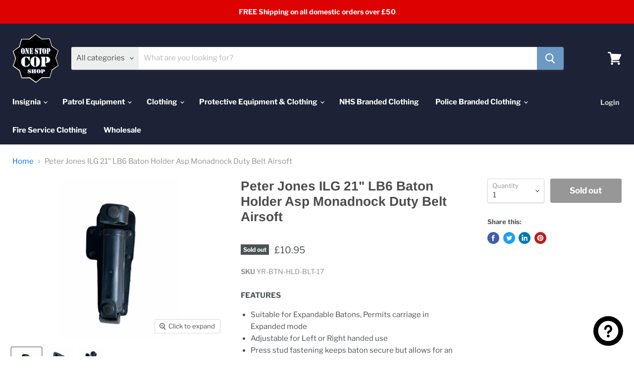

--- FILE ---
content_type: text/html; charset=utf-8
request_url: https://www.onestopcopshop.co.uk/collections/all/products/peter-jones-ilg-21-lb6-baton-holder-asp-monadnock-duty-belt-airsoft-type-2?view=_recently-viewed
body_size: 1788
content:




























<li
  class="productgrid--item  imagestyle--natural      productitem--emphasis  product-recently-viewed-card  show-actions--mobile"
  data-product-item
  data-product-quickshop-url="/products/peter-jones-ilg-21-lb6-baton-holder-asp-monadnock-duty-belt-airsoft-type-2"
  data-quickshop-hash="9d6976e0c2349ac49243554af2058e78eb49d71c0f0e52f133cadd5904e7dca0"
  
    data-recently-viewed-card
  
>
  <div class="productitem" data-product-item-content>
    <div class="product-recently-viewed-card-time" data-product-handle="peter-jones-ilg-21-lb6-baton-holder-asp-monadnock-duty-belt-airsoft-type-2">
      <button
        class="product-recently-viewed-card-remove"
        aria-label="close"
        data-remove-recently-viewed
      >
        <svg
  aria-hidden="true"
  focusable="false"
  role="presentation"
  width="10"
  height="10"
  viewBox="0 0 10 10"
  xmlns="http://www.w3.org/2000/svg"
>
  <path d="M6.08785659,5 L9.77469752,1.31315906 L8.68684094,0.225302476 L5,3.91214341 L1.31315906,0.225302476 L0.225302476,1.31315906 L3.91214341,5 L0.225302476,8.68684094 L1.31315906,9.77469752 L5,6.08785659 L8.68684094,9.77469752 L9.77469752,8.68684094 L6.08785659,5 Z"></path>
</svg>
      </button>
    </div>
    <a
      class="productitem--image-link"
      href="/products/peter-jones-ilg-21-lb6-baton-holder-asp-monadnock-duty-belt-airsoft-type-2"
      tabindex="-1"
      data-product-page-link
    >
      <figure class="productitem--image" data-product-item-image>
        
          
            
            

  
    <noscript data-rimg-noscript>
      <img
        
          src="//www.onestopcopshop.co.uk/cdn/shop/products/994ca41b-8d86-48f3-8e3d-c5b6ca7d6a18_512x683.png?v=1606217786"
        

        alt=""
        data-rimg="noscript"
        srcset="//www.onestopcopshop.co.uk/cdn/shop/products/994ca41b-8d86-48f3-8e3d-c5b6ca7d6a18_512x683.png?v=1606217786 1x, //www.onestopcopshop.co.uk/cdn/shop/products/994ca41b-8d86-48f3-8e3d-c5b6ca7d6a18_1024x1366.png?v=1606217786 2x, //www.onestopcopshop.co.uk/cdn/shop/products/994ca41b-8d86-48f3-8e3d-c5b6ca7d6a18_1536x2049.png?v=1606217786 3x"
        class="productitem--image-alternate"
        
        
      >
    </noscript>
  

  <img
    
      src="//www.onestopcopshop.co.uk/cdn/shop/products/994ca41b-8d86-48f3-8e3d-c5b6ca7d6a18_512x683.png?v=1606217786"
    
    alt=""

    
      data-rimg="lazy"
      data-rimg-scale="1"
      data-rimg-template="//www.onestopcopshop.co.uk/cdn/shop/products/994ca41b-8d86-48f3-8e3d-c5b6ca7d6a18_{size}.png?v=1606217786"
      data-rimg-max="1536x2048"
      data-rimg-crop="false"
      
      srcset="data:image/svg+xml;utf8,<svg%20xmlns='http://www.w3.org/2000/svg'%20width='512'%20height='683'></svg>"
    

    class="productitem--image-alternate"
    
    
  >



  <div data-rimg-canvas></div>


          
          

  
    <noscript data-rimg-noscript>
      <img
        
          src="//www.onestopcopshop.co.uk/cdn/shop/products/5504c6a9-945a-4f35-a8f9-d8030bf391ba_512x683.png?v=1606217786"
        

        alt=""
        data-rimg="noscript"
        srcset="//www.onestopcopshop.co.uk/cdn/shop/products/5504c6a9-945a-4f35-a8f9-d8030bf391ba_512x683.png?v=1606217786 1x, //www.onestopcopshop.co.uk/cdn/shop/products/5504c6a9-945a-4f35-a8f9-d8030bf391ba_1024x1366.png?v=1606217786 2x, //www.onestopcopshop.co.uk/cdn/shop/products/5504c6a9-945a-4f35-a8f9-d8030bf391ba_1536x2049.png?v=1606217786 3x"
        class="productitem--image-primary"
        
        
      >
    </noscript>
  

  <img
    
      src="//www.onestopcopshop.co.uk/cdn/shop/products/5504c6a9-945a-4f35-a8f9-d8030bf391ba_512x683.png?v=1606217786"
    
    alt=""

    
      data-rimg="lazy"
      data-rimg-scale="1"
      data-rimg-template="//www.onestopcopshop.co.uk/cdn/shop/products/5504c6a9-945a-4f35-a8f9-d8030bf391ba_{size}.png?v=1606217786"
      data-rimg-max="1536x2048"
      data-rimg-crop="false"
      
      srcset="data:image/svg+xml;utf8,<svg%20xmlns='http://www.w3.org/2000/svg'%20width='512'%20height='683'></svg>"
    

    class="productitem--image-primary"
    
    
  >



  <div data-rimg-canvas></div>


        

        
<span class="productitem--badge badge--soldout">
    Sold out
  </span>
      </figure>
    </a><div class="productitem--info">
      

      
        
<div class="productitem--price ">
  <div
    class="price--compare-at visible"
    data-price-compare-at
  >
      <span class="price--spacer"></span>
    
  </div>

  <div class="price--main" data-price>
      
      <span class="money">
        £10.95
      </span>
    
  </div>

  
  
  
  

  <div
    class="
      product--unit-price
      hidden
    "
    data-unit-price
  >
    <span class="product--total-quantity" data-total-quantity></span> | <span class="product--unit-price-amount money" data-unit-price-amount></span> / <span class="product--unit-price-measure" data-unit-price-measure></span>
  </div></div>


      

      <h2 class="productitem--title">
        <a href="/products/peter-jones-ilg-21-lb6-baton-holder-asp-monadnock-duty-belt-airsoft-type-2" data-product-page-link>
          Peter Jones ILG 21" LB6 Baton Holder Asp Monadnock Duty Belt Airsoft
        </a>
      </h2>
<!-- Start of Judge.me code -->
      <div style='' class='jdgm-widget jdgm-preview-badge' data-id='4801611432020' data-auto-install='false'>
        <div style='display:none' class='jdgm-prev-badge' data-average-rating='0.00' data-number-of-reviews='0' data-number-of-questions='0'> <span class='jdgm-prev-badge__stars' data-score='0.00' tabindex='0' aria-label='0.00 stars' role='button'> <span class='jdgm-star jdgm--off'></span><span class='jdgm-star jdgm--off'></span><span class='jdgm-star jdgm--off'></span><span class='jdgm-star jdgm--off'></span><span class='jdgm-star jdgm--off'></span> </span> <span class='jdgm-prev-badge__text'> No reviews </span> </div>
      </div>
      <!-- End of Judge.me code -->
      

      

      
        <div class="productitem--ratings">
          <span class="shopify-product-reviews-badge" data-id="4801611432020">
            <span class="spr-badge">
              <span class="spr-starrating spr-badge-starrating">
                <i class="spr-icon spr-icon-star-empty"></i>
                <i class="spr-icon spr-icon-star-empty"></i>
                <i class="spr-icon spr-icon-star-empty"></i>
                <i class="spr-icon spr-icon-star-empty"></i>
                <i class="spr-icon spr-icon-star-empty"></i>
              </span>
            </span>
          </span>
        </div>
      

      
        <div class="productitem--description">
          <p>FEATURES Suitable for Expandable Batons, Permits carriage in Expanded mode Adjustable for Left or Right handed use Press stud fastening keeps baton...</p>

          
            <a
              href="/products/peter-jones-ilg-21-lb6-baton-holder-asp-monadnock-duty-belt-airsoft-type-2"
              class="productitem--link"
              data-product-page-link
            >
              View full details
            </a>
          
        </div>
      
    </div>

    
  </div>

  
    <script type="application/json" data-quick-buy-settings>
      {
        "cart_redirection": false,
        "money_format": "£{{amount}}"
      }
    </script>
  
</li>

